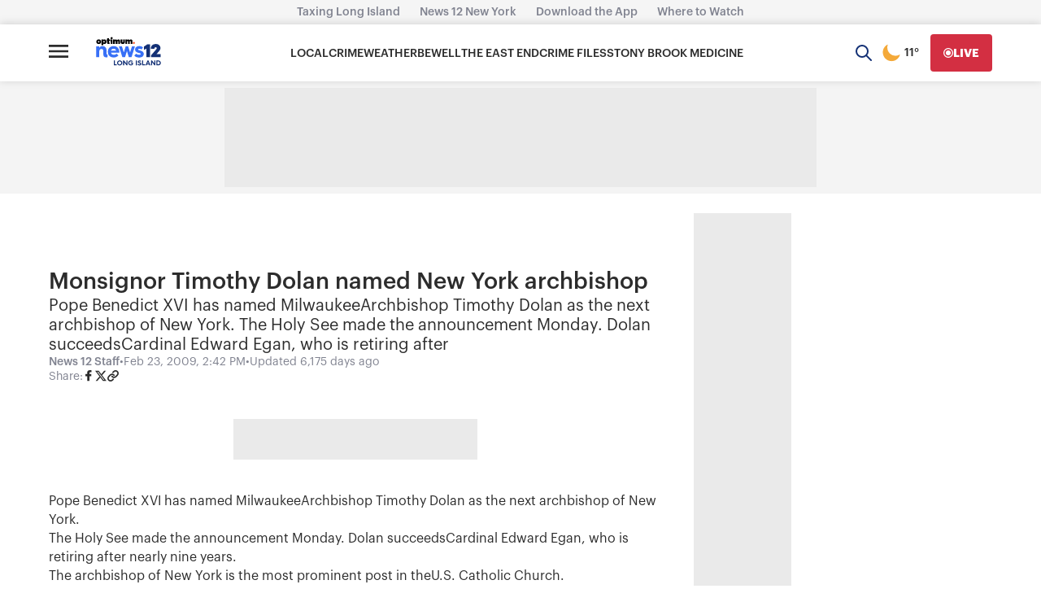

--- FILE ---
content_type: application/javascript; charset=utf-8
request_url: https://fundingchoicesmessages.google.com/f/AGSKWxX0iEkNdyQTbxYlSShEa9Y1_cXMQgA8ZzTBc0U5tGshv2QdGfFA2yK030ziSGqN1GfvnxwrKjiFMBz3p_MkuyZN3xTDvFnqfOnIqm46PxBo5f3h7CbrxZr_HezR_l4z10KIi7L1nKfY3KcNvjQ_0XYLKtx4rbEq_S7FcTBFInx_Khs5S5q1GAtzZXA=/__pop_under./ads_r./v2/ads./banner/sponsor_/newads.
body_size: -1288
content:
window['53367580-0091-4d2a-9705-59e01dc7183f'] = true;

--- FILE ---
content_type: text/plain;charset=UTF-8
request_url: https://c.pub.network/v2/c
body_size: -114
content:
b0cdd326-e73c-48da-a52f-62e21384f5d6

--- FILE ---
content_type: text/plain;charset=UTF-8
request_url: https://c.pub.network/v2/c
body_size: -267
content:
1b425e84-1c0e-462e-b1ba-6c9421fed356